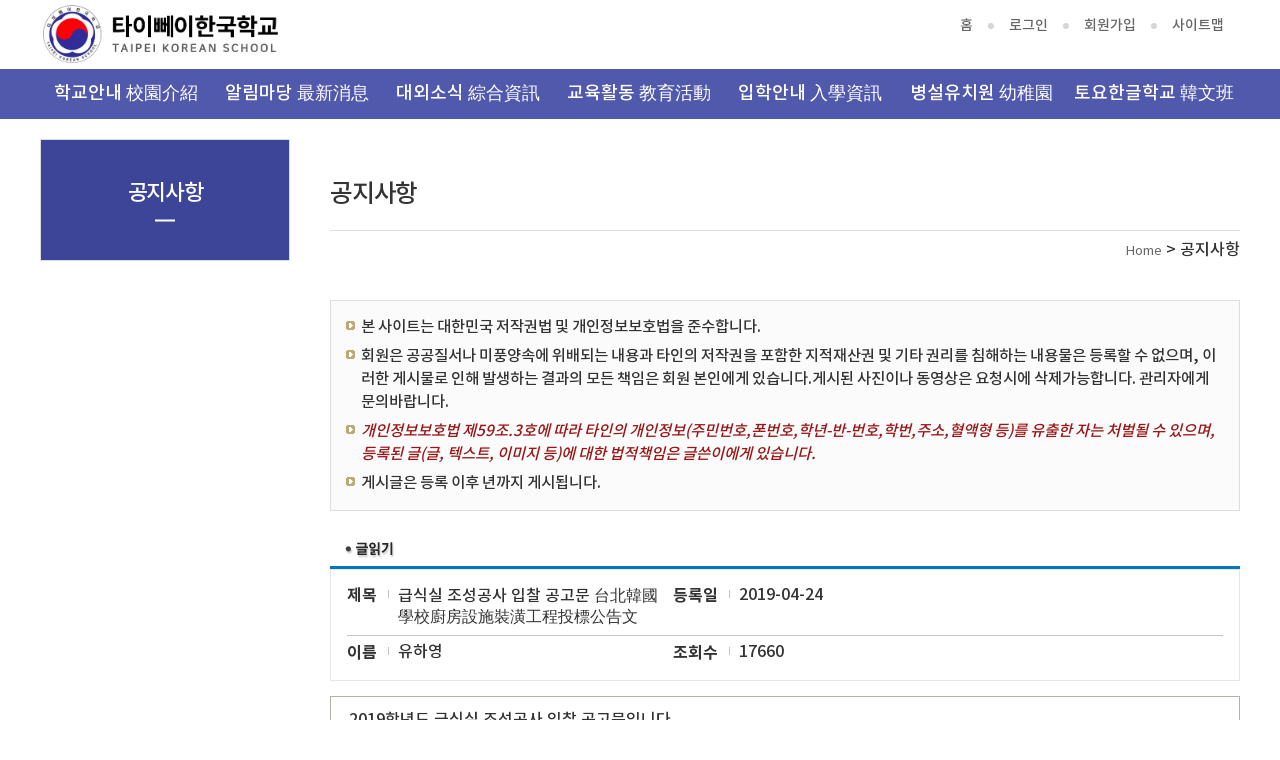

--- FILE ---
content_type: text/html
request_url: http://taipeiks.net/?act=news.main&comm=com&key=&search=&Page=16&sid=324&mcode=&page=28
body_size: 28285
content:
<!DOCTYPE html>
<html lang="ko">

<head>
	<meta charset="euc-kr" />
	<meta name="viewport" content="width=device-width, initial-scale=1.0">
	<meta http-equiv="X-UA-Compatible" content="ie=edge">
	<base href="http://taipeiks.net/hosts/taipeiks.net/" />

	
	<script type="text/javascript" src="/js/lib/jquery-1.3.2.min.js"></script>
	<script type="text/javascript" src="/js/lib/jquery.validate.min.js"></script>
	<script type="text/javascript" src="/js/lib/jquery.pngFix.pack.js"></script>
	<script type="text/javascript" src="/js/lib/jquery.blockUI.js"></script>
	<script type="text/javascript" src="/js/lib/jquery.cookie.js"></script>
	<script type="text/javascript" src="/js/lib/jquery.ba-url.min.js"></script>
	<script type="text/javascript" src="/js/lib/jquery.clipboard.min.js"></script>

	<script type="text/javascript" src="/js/ewut.ReferenceData.js"></script>
	<script type="text/javascript" src="/js/ewut.HtmlGenerator.js"></script>
	<script type="text/javascript" src="/js/ewut.AdvanceInput.js"></script>
	<script type="text/javascript" src="/js/ewut.AccessbilityUI.js"></script>
	<script type="text/javascript" src="/js/ewut.contextmenu.js"></script>
	<script type="text/javascript" src="/js/ewut.Anchor.js"></script>
	<script type="text/javascript" src="/js/ewut.Filter.js"></script>
	<script type="text/javascript" src="/js/ewut.ImageUtil.js"></script>
	<script type="text/javascript" src="/js/ewut.FormUtil.js"></script>
	<script type="text/javascript" src="/js/ewut.Validate.js"></script>

	<script type="text/javascript">

	var _gaq = _gaq || [];
	_gaq.push(['_setAccount', 'UA-18458777-1']);
	_gaq.push(['_setDomainName', 'none']);
	_gaq.push(['_setAllowLinker', true]);
	_gaq.push(['_trackPageview']);

	(function() {
	var ga = document.createElement('script'); ga.type = 'text/javascript'; ga.async = true;
	ga.src = ('https:' == document.location.protocol ? 'https://ssl' : 'http://www') + '.google-analytics.com/ga.js';
	var s = document.getElementsByTagName('script')[0]; s.parentNode.insertBefore(ga, s);
	})();

	function setPng24(obj) {
		obj.width=obj.height=1;
		obj.className=obj.className.replace(/\bpng24\b/i,'');
		obj.style.filter = "progid:DXImageTransform.Microsoft.AlphaImageLoader(src='"+ obj.src +"',sizingMethod='image');"
		obj.src='';
		return '';
	}

	</script>
	<script type="text/javascript" src="./commons/js/subTemplate.js"></script>
	
	
	
	<link rel="stylesheet" href="./commons/css/slick.css">
	<link rel="stylesheet" href="./commons/css/style.css">

	<link rel="stylesheet" href="/css/access/board.css" type="text/css" />

    <title>타이뻬이한국학교  - 공지사항 글읽기</title>

</head>

<body>
	<header class="header">
		<article class="skipContent">
			<h2 class="blind">바로가기 메뉴</h2>
			<div>
				<a href="/?act=news.main&amp;comm=com&amp;key=&amp;search=&amp;Page=16&amp;sid=324&amp;mcode=&amp;page=28#gnb">메인메뉴 바로가기</a>
				<a href="/?act=news.main&amp;comm=com&amp;key=&amp;search=&amp;Page=16&amp;sid=324&amp;mcode=&amp;page=28#content">메인컨텐츠 바로가기 </a>
				<a href="/?act=news.main&amp;comm=com&amp;key=&amp;search=&amp;Page=16&amp;sid=324&amp;mcode=&amp;page=28#footer">하단 카피라이트 바로가기</a>
			</div>
		</article>

		<div class="header--site">
			<h1 class="logo"><a href="/?main">
					<img src="./commons/images/logo.png" alt="타이뻬이한국학교">
				</a></h1>
			<div class="top-nav">
				<ul class="site-info">
					<li><a href="/?main">홈</a></li>
					<li>
					
					<a href="/?act=member.login">로그인</a>
					<a href="/?act=member.clause">회원가입</a>
					
					</li>
					<li><a href="/?act=sitemap">사이트맵</a></li>
				</ul>

			</div>
		</div>

		<!--GNB MENU PC -->
		<nav class="gnb" id="gnb">
						<ul class="nav-menu">
				
				<li class="nav-item">
					<a class="first" href="/?act=doc&amp;mcode=1010"  target="_self"  >학교안내 校園介紹</a>
										<div class="sub-nav">
						<ul>
														<li><a href="/?act=doc&amp;mcode=1010"  >학교인사말 學校致詞</a></li>
														<li><a href="/?act=doc&amp;mcode=1021"  >학교연혁 學校沿革</a></li>
														<li><a href="/?act=doc&amp;mcode=1012"  >학교상징 學校象徵</a></li>
														<li><a href="/?act=doc&amp;mcode=1020"  >교육목표 &#25945;育目標</a></li>
														<li><a href="/?act=doc&amp;mcode=1022"  >교직원현황 &#25945;職員現況</a></li>
														<li><a href="/?act=board.list&amp;code=1015"  >학교 현황 學校現況</a></li>
														<li><a href="/?act=board.list&amp;code=1016"  >학교 제규정 學校規定</a></li>
														<li><a href="/?act=doc&amp;mcode=1018"  >오시는길 地理位置</a></li>
														<li><a href="/?act=board.list&amp;code=1019"  >통학차량 校車資訊</a></li>
													</ul>
					</div>
									</li>
					
				<li class="nav-item">
					<a class="" href="/?act=board.list&amp;code=11"  >알림마당 最新消息</a>
										<div class="sub-nav">
						<ul>
														<li><a href="/?act=board.list&amp;code=1111"  >가정통신문 家庭通知單</a></li>
														<li><a href="/?act=board.list&amp;code=1114"  >학교운영위원회 營運委員會</a></li>
														<li><a href="/?act=board.list&amp;code=1115"  >재정정보공개 公開資訊</a></li>
													</ul>
					</div>
									</li>
					
				<li class="nav-item">
					<a class="" href="/?act=board.list&amp;code=1614"  target="_self"  >대외소식 綜合資訊</a>
										<div class="sub-nav">
						<ul>
														<li><a href="/?act=board.list&amp;code=1614"  >대외소식 綜合資訊</a></li>
														<li><a href="/?act=board.list&amp;code=1616"  >고마우신 분들(2025~)</a></li>
														<li><a href="/?act=doc&amp;mcode=1615"  >고마우신 분들(~2025)</a></li>
													</ul>
					</div>
									</li>
					
				<li class="nav-item">
					<a class="" href="/?act=board.list&amp;code=1218"  target="_self"  >교육활동 &#25945;育活動</a>
										<div class="sub-nav">
						<ul>
														<li><a href="/?act=board.list&amp;code=1218"  >교육과정 &#25945;育課程</a></li>
														<li><a href="/?act=board.list&amp;code=1219"  >학사일정 行事曆</a></li>
														<li><a href="/?act=gallery.list&amp;code=1212"  >앨범 照片</a></li>
														<li><a href="/?act=board.list&amp;code=1216"  >교직원 연수 校務行政</a></li>
														<li><a href="/?act=council.list&amp;code=1217"  >의견수렴 意見交流</a></li>
													</ul>
					</div>
									</li>
					
				<li class="nav-item">
					<a class="" href="/?act=board.list&amp;code=1410"  target="_self"  >입학안내 入學資訊</a>
										<div class="sub-nav">
						<ul>
														<li><a href="/?act=board.list&amp;code=1410"  >입학안내(유.초) 入學資訊(幼稚園、國小)</a></li>
													</ul>
					</div>
									</li>
					
				<li class="nav-item">
					<a class="" href="/?act=board.list&amp;code=1711"  target="_self"  >병설유치원 幼稚園</a>
										<div class="sub-nav">
						<ul>
														<li><a href="/?act=board.list&amp;code=1711"  >유치원 교육과정 &#25945;育課程</a></li>
														<li><a href="/?act=gallery.list&amp;code=1714"  >유치원 앨범 照片</a></li>
													</ul>
					</div>
									</li>
					
				<li class="nav-item">
					<a class="" href="/?act=board.list&amp;code=1510"  target="_self"  >토요한글학교 韓文班</a>
										<div class="sub-nav">
						<ul>
														<li><a href="/?act=board.list&amp;code=1510"  >공지사항 公告</a></li>
														<li><a href="/?act=gallery.list&amp;code=1512"  >활동앨범 活動照片</a></li>
														<li><a href="/?act=board.list&amp;code=1515"  >가정통신문 家庭通知單</a></li>
													</ul>
					</div>
									</li>
							</ul>
		</nav>

		<!--GNB MENU MOBILE -->
		<div class="m-gnb-container">
			<a href="" class="btn-m-gnb-open">
				<span></span>
				<span></span>
				<span></span>
			</a>
			<nav class="m-gnb">

				<ul class="site-info">
					<li><a href="/?main">홈</a></li>
					<li>
					
					<a href="/?act=member.login">로그인</a>
					
					</li>
					<li><a href="/?act=sitemap">사이트맵</a></li>
				</ul>


				
				<ul class="m-nav-menu">
									<li class="m-nav-item"><a href="/?act=news.main&amp;comm=com&amp;key=&amp;search=&amp;Page=16&amp;sid=324&amp;mcode=&amp;page=28#">학교안내 校園介紹</a>
												<div class="m-sub-nav">
							<ul>
																<li><a href="/?act=doc&amp;mcode=1010"  >학교인사말 學校致詞</a></li>
																<li><a href="/?act=doc&amp;mcode=1021"  >학교연혁 學校沿革</a></li>
																<li><a href="/?act=doc&amp;mcode=1012"  >학교상징 學校象徵</a></li>
																<li><a href="/?act=doc&amp;mcode=1020"  >교육목표 &amp;#25945;育目標</a></li>
																<li><a href="/?act=doc&amp;mcode=1022"  >교직원현황 &amp;#25945;職員現況</a></li>
																<li><a href="/?act=board.list&amp;code=1015"  >학교 현황 學校現況</a></li>
																<li><a href="/?act=board.list&amp;code=1016"  >학교 제규정 學校規定</a></li>
																<li><a href="/?act=doc&amp;mcode=1018"  >오시는길 地理位置</a></li>
																<li><a href="/?act=board.list&amp;code=1019"  >통학차량 校車資訊</a></li>
															</ul>
						</div>
											</li>
										<li class="m-nav-item"><a href="/?act=news.main&amp;comm=com&amp;key=&amp;search=&amp;Page=16&amp;sid=324&amp;mcode=&amp;page=28#">알림마당 最新消息</a>
												<div class="m-sub-nav">
							<ul>
																<li><a href="/?act=board.list&amp;code=1111"  >가정통신문 家庭通知單</a></li>
																<li><a href="/?act=board.list&amp;code=1114"  >학교운영위원회 營運委員會</a></li>
																<li><a href="/?act=board.list&amp;code=1115"  >재정정보공개 公開資訊</a></li>
															</ul>
						</div>
											</li>
										<li class="m-nav-item"><a href="/?act=news.main&amp;comm=com&amp;key=&amp;search=&amp;Page=16&amp;sid=324&amp;mcode=&amp;page=28#">대외소식 綜合資訊</a>
												<div class="m-sub-nav">
							<ul>
																<li><a href="/?act=board.list&amp;code=1614"  >대외소식 綜合資訊</a></li>
																<li><a href="/?act=board.list&amp;code=1616"  >고마우신 분들(2025~)</a></li>
																<li><a href="/?act=doc&amp;mcode=1615"  >고마우신 분들(~2025)</a></li>
															</ul>
						</div>
											</li>
										<li class="m-nav-item"><a href="/?act=news.main&amp;comm=com&amp;key=&amp;search=&amp;Page=16&amp;sid=324&amp;mcode=&amp;page=28#">교육활동 &amp;#25945;育活動</a>
												<div class="m-sub-nav">
							<ul>
																<li><a href="/?act=board.list&amp;code=1218"  >교육과정 &amp;#25945;育課程</a></li>
																<li><a href="/?act=board.list&amp;code=1219"  >학사일정 行事曆</a></li>
																<li><a href="/?act=gallery.list&amp;code=1212"  >앨범 照片</a></li>
																<li><a href="/?act=board.list&amp;code=1216"  >교직원 연수 校務行政</a></li>
																<li><a href="/?act=council.list&amp;code=1217"  >의견수렴 意見交流</a></li>
															</ul>
						</div>
											</li>
										<li class="m-nav-item"><a href="/?act=news.main&amp;comm=com&amp;key=&amp;search=&amp;Page=16&amp;sid=324&amp;mcode=&amp;page=28#">입학안내 入學資訊</a>
												<div class="m-sub-nav">
							<ul>
																<li><a href="/?act=board.list&amp;code=1410"  >입학안내(유.초) 入學資訊(幼稚園、國小)</a></li>
															</ul>
						</div>
											</li>
										<li class="m-nav-item"><a href="/?act=news.main&amp;comm=com&amp;key=&amp;search=&amp;Page=16&amp;sid=324&amp;mcode=&amp;page=28#">병설유치원 幼稚園</a>
												<div class="m-sub-nav">
							<ul>
																<li><a href="/?act=board.list&amp;code=1711"  >유치원 교육과정 &amp;#25945;育課程</a></li>
																<li><a href="/?act=gallery.list&amp;code=1714"  >유치원 앨범 照片</a></li>
															</ul>
						</div>
											</li>
										<li class="m-nav-item"><a href="/?act=news.main&amp;comm=com&amp;key=&amp;search=&amp;Page=16&amp;sid=324&amp;mcode=&amp;page=28#">토요한글학교 韓文班</a>
												<div class="m-sub-nav">
							<ul>
																<li><a href="/?act=board.list&amp;code=1510"  >공지사항 公告</a></li>
																<li><a href="/?act=gallery.list&amp;code=1512"  >활동앨범 活動照片</a></li>
																<li><a href="/?act=board.list&amp;code=1515"  >가정통신문 家庭通知單</a></li>
															</ul>
						</div>
											</li>
									</ul>
			</nav>
		</div>
	</header>

	<section class="sub-section" id="content">
		<div class="side-right">
			<h3 class="doc-title" id="tmpDocTitle">공지사항</h3>
			<div class="page-history">
				<!-- <a href="/?act=news.main&amp;comm=com&amp;key=&amp;search=&amp;Page=16&amp;sid=324&amp;mcode=&amp;page=28#">HOME</a>
				<a href="/?act=news.main&amp;comm=com&amp;key=&amp;search=&amp;Page=16&amp;sid=324&amp;mcode=&amp;page=28#">학교안내</a>
				<a href="/?act=news.main&amp;comm=com&amp;key=&amp;search=&amp;Page=16&amp;sid=324&amp;mcode=&amp;page=28#" class="current">학교장인사말</a> -->
				<a href="/?main" class="home">Home</a> > 공지사항
			</div>
			<div class="sub-contents">
				<script type="text/javascript" src="/js/module/news.main.js"></script>
<noscript><p>이 페이지는 자바스크립트가 지원되지 않는 브라우저에서 일부 기능이 제대로 작동하지 않습니다.</p></noscript>
<script type="text/javascript">
	
	function boardPrint(host){
		var str = document.getElementById('boardReadArea').innerHTML;
		document.getElementById('print_btn').innerHTML = '<textarea name="print_content" id="print_content" style="display:none;"></textarea> <a href="/?act=news.main&amp;comm=com&amp;key=&amp;search=&amp;Page=16&amp;sid=324&amp;mcode=&amp;page=28#none" onclick="boardPrint(\''+host+'\');"><span>인쇄하기</span></a>';

		document.getElementById('print_content').value = str;

		window.open("http://"+host+"/html/news/news_print.htm", "print_open","width=730,height=500,top=0,left=0,resizable=yes,toolbar=no,status=no,scrollbars=yes,directory=no");
	}

</script>

<div id="subContent">

	
	
	

	<div class="subPage">

		<div class="board">

								<div id="bbs_license">
						<ul>
							<li>본 사이트는 대한민국 저작권법 및 개인정보보호법을 준수합니다.</li>
							<li>회원은 공공질서나 미풍양속에 위배되는 내용과 타인의 저작권을 포함한 지적재산권 및 기타 권리를 침해하는 내용물은 등록할 수 없으며, 이러한 게시물로 인해 발생하는 결과의 모든 책임은 회원 본인에게 있습니다.게시된 사진이나 동영상은 요청시에 삭제가능합니다. 관리자에게 문의바랍니다.</li>
                            <li><em>개인정보보호법 제59조.3호에 따라 타인의 개인정보(주민번호,폰번호,학년-반-번호,학번,주소,혈액형 등)를 유출한 자는 처벌될 수 있으며, 등록된 글(글, 텍스트, 이미지 등)에 대한 법적책임은 글쓴이에게 있습니다.</em></li>

							

							<li>게시글은 등록 이후 년까지 게시됩니다.</li>

							
						</ul>
					</div>

			
			<!-- 글 읽기 -->
			<div id="boardReadArea">
				<div class="boardRead">
					<h4 class="title"><img src="/image/access/board/boardReadTit.gif" alt="글읽기" /></h4>
					<div class="boardReadHeader">
						<div class="infoArea">
							<dl class="infoPre">
								<dt>제목</dt>
								<dd>급식실 조성공사 입찰 공고문 台北韓國學校廚房設施裝潢工程投標公告文</dd>
								<dt>등록일</dt>
								<dd>2019-04-24</dd>
							</dl>
							<dl class="infoNext">
								<dt>이름</dt>
								<dd>유하영</dd>
								<dt>조회수</dt>
								<dd>17660</dd>
							</dl>
						</div>
					</div>

					<div class="boardReadBody">
						<div id="tmpContentsArea">2019학년도 급식실 조성공사 입찰 공고문입니다.<br />
<br />
첨부파일을 참고하여 주시기 바랍니다.<br />
<br />
台北韓國學校廚房設施裝潢工程投標公告文</div>
						
					</div>

					<div class="boradReadFooter">
						<dl>
							<dt>첨부파일</dt>
							
							
							<dd><a href="http://file13.nitroeye.co.kr/download/admin.news/13896/com/324/1/★급식실_조성공사_공고문.hwp"><img src="/image/icon/hwp.gif" class="icon" alt="★급식실_조성공사_공고문.hwp"  title="★급식실_조성공사_공고문.hwp, 다운로드" /> ★급식실_조성공사_공고문.hwp</a>&nbsp&nbsp&nbsp다운로드 수 : [ 20 ]</dd>
							
							<dd><a href="http://file13.nitroeye.co.kr/download/admin.news/13896/com/324/3/급실실_조성_견적서.xlsx"><img src="/image/icon/xlsx.gif" class="icon" alt="급실실_조성_견적서.xlsx"  title="급실실_조성_견적서.xlsx, 다운로드" /> 급실실_조성_견적서.xlsx</a>&nbsp&nbsp&nbsp다운로드 수 : [ 28 ]</dd>
							
							<dd><a href="http://file13.nitroeye.co.kr/download/admin.news/13896/com/324/4/20190424台北韓國學校廚房設施裝潢工程投標公告文(중국어공고문).docx"><img src="/image/icon/docx.gif" class="icon" alt="20190424台北韓國學校廚房設施裝潢工程投標公告文(중국어공고문).docx"  title="20190424台北韓國學校廚房設施裝潢工程投標公告文(중국어공고문).docx, 다운로드" /> 20190424台北韓國學校廚房設施裝潢工程投標公告文(중국어공고문).docx</a>&nbsp&nbsp&nbsp다운로드 수 : [ 48 ]</dd>
							
							
						</dl>
					</div>
				</div>
			</div>
			<!-- 글 읽기 -->
			<div class="buttonLeft" style="width:40%;">
				<span class="button01 arrowIcon" id="print_btn"><a href="/?act=news.main&amp;comm=com&amp;key=&amp;search=&amp;Page=16&amp;sid=324&amp;mcode=&amp;page=28#none" onclick="boardPrint('taipeiks.net');"><span>인쇄하기</span></a></span>
			</div>
			

			<div class="boardInfo">
				<div class="infoleft">총 50Page중 현재 28Page</div>
				<div class="inforight search">
					<form method="get" name="searchform" class="boardSearchForm" action="/?act=news.main&amp;comm=com&amp;key=&amp;search=&amp;Page=16&amp;sid=324&amp;mcode=&amp;page=28" id="boardSearchForm">
						<input type="hidden" name="act" value="news.main" />
						<input type="hidden" name="comm" value="com" />
						<fieldset>
							<legend>게시물 검색</legend>
							<img src="/image/access/board/boardSearchFormTit.gif" alt="검색" />
							<label for="selc">항목선택</label>
							<select id="selc" name="key" title="검색 항목선택">
								<option value="str_writer" selected="selected">글쓴이</option>
								<option value="str_title" >제목</option>
							</select>
							<label for="seIn">검색어입력</label><input class="inputtxt" type="text" title="검색어입력" name="search" id="seIn"  value="" />
							
							<span class="button02 smallarrowIcon">
								<span><input title="검색" type="submit" value="검색" /></span>
							</span>
							
						</fieldset>
					</form>
				</div>
			</div>

			<form class="boardListForm" action="#">
			<input type="submit" style="display:none;" />
				<fieldset>
					<legend>학교 게시판 목록</legend>
				<table class="boardList" border="1" cellspacing="0" summary="타이뻬이한국학교 공지사항 게시판목록입니다. 글번호, 제목, 작성자, 등록일, 조회로 구성되어있습니다.">
						<caption>공지사항 목록</caption>
						<thead>
							<tr class="top">
								<!-- <th scope="col" class="check"><input class="inputcheck" title="check all" type="checkbox" /></th> -->
								<th scope="col" class="num">번호</th>
								<th scope="col" class="title">제목</th>
								<th scope="col" class="author">작성자</th>
								<th scope="col" class="date">등록일</th>
								<th scope="col" class="count last">조회</th>
							</tr>
						</thead>
						<tbody>
							
							<tr class="notice">
								<!-- <td><input class="inputcheck" type="checkbox" /></td> -->
								<td>공지</td>
								<td class="title"><b><a href="/?act=news.main&amp;comm=com&amp;key=&amp;search=&amp;Page=28&amp;sid=455&amp;mcode=" style="width:327px;overflow:hidden;text-overflow:ellipsis;">본교 입학 및 전입학 안내</a></b></td>
								<td>관리자</td>
								<td>2022-11-04</td>
								<td>198427</td>
							</tr>
							
							<tr class="notice">
								<!-- <td><input class="inputcheck" type="checkbox" /></td> -->
								<td>공지</td>
								<td class="title"><b><a href="/?act=news.main&amp;comm=com&amp;key=&amp;search=&amp;Page=28&amp;sid=410&amp;mcode=" style="width:327px;overflow:hidden;text-overflow:ellipsis;">타이뻬이한국학교 학교장 허가 현장체험학습 신청서 및 보고서, 결석계 양식</a></b></td>
								<td>관리자</td>
								<td>2021-03-30</td>
								<td>248304</td>
							</tr>
							
						
							
							<tr class="bg1">
								<!-- <td><input class="inputcheck" type="checkbox" /></td> -->
								<td>224</td>
								<td class="title"><a href="/?act=news.main&amp;comm=com&amp;key=&amp;search=&amp;Page=28&amp;sid=352&amp;mcode=" style="width:327px;overflow:hidden;text-overflow:ellipsis;">2020학년도 병설유치원 보조원 채용 공고</a></td>
								<td>정미라</td>
								<td>2019-12-02</td>
								<td>16435</td>
							</tr>
							
							<tr class="bg2">
								<!-- <td><input class="inputcheck" type="checkbox" /></td> -->
								<td>223</td>
								<td class="title"><a href="/?act=news.main&amp;comm=com&amp;key=&amp;search=&amp;Page=28&amp;sid=351&amp;mcode=" style="width:327px;overflow:hidden;text-overflow:ellipsis;">2020학년도 타이뻬이한국학교 유치원교사 모집 공고</a></td>
								<td>박상희</td>
								<td>2019-11-22</td>
								<td>19079</td>
							</tr>
							
							<tr class="bg1">
								<!-- <td><input class="inputcheck" type="checkbox" /></td> -->
								<td>222</td>
								<td class="title"><a href="/?act=news.main&amp;comm=com&amp;key=&amp;search=&amp;Page=28&amp;sid=350&amp;mcode=" style="width:327px;overflow:hidden;text-overflow:ellipsis;">2020학년도 타이뻬이한국학교 초등 교원 모집 공고</a></td>
								<td>박상희</td>
								<td>2019-11-22</td>
								<td>18127</td>
							</tr>
							
							<tr class="bg2">
								<!-- <td><input class="inputcheck" type="checkbox" /></td> -->
								<td>221</td>
								<td class="title"><a href="/?act=news.main&amp;comm=com&amp;key=&amp;search=&amp;Page=28&amp;sid=349&amp;mcode=" style="width:327px;overflow:hidden;text-overflow:ellipsis;">2019학년도 유치원 현장체험학습비 정산 안내</a></td>
								<td>정미라</td>
								<td>2019-11-19</td>
								<td>16103</td>
							</tr>
							
							<tr class="bg1">
								<!-- <td><input class="inputcheck" type="checkbox" /></td> -->
								<td>220</td>
								<td class="title"><a href="/?act=news.main&amp;comm=com&amp;key=&amp;search=&amp;Page=28&amp;sid=348&amp;mcode=" style="width:327px;overflow:hidden;text-overflow:ellipsis;">2020학년도 타이뻬이한국학교 초등 1학년 모집 공고</a></td>
								<td>박상희</td>
								<td>2019-11-14</td>
								<td>16721</td>
							</tr>
							
							<tr class="bg2">
								<!-- <td><input class="inputcheck" type="checkbox" /></td> -->
								<td>219</td>
								<td class="title"><a href="/?act=news.main&amp;comm=com&amp;key=&amp;search=&amp;Page=28&amp;sid=347&amp;mcode=" style="width:327px;overflow:hidden;text-overflow:ellipsis;">2019학년도 1학기 전일제 현장체험학습 수익자 부담경비 정산내역서</a></td>
								<td>이지은</td>
								<td>2019-10-30</td>
								<td>17130</td>
							</tr>
							
							<tr class="bg1">
								<!-- <td><input class="inputcheck" type="checkbox" /></td> -->
								<td>218</td>
								<td class="title"><a href="/?act=news.main&amp;comm=com&amp;key=&amp;search=&amp;Page=28&amp;sid=346&amp;mcode=" style="width:327px;overflow:hidden;text-overflow:ellipsis;">2020학년도 타이뻬이한국국제학교 유치원, 초등1학년 모집</a></td>
								<td>박상희</td>
								<td>2019-10-21</td>
								<td>18018</td>
							</tr>
							
							<tr class="bg2">
								<!-- <td><input class="inputcheck" type="checkbox" /></td> -->
								<td>217</td>
								<td class="title"><a href="/?act=news.main&amp;comm=com&amp;key=&amp;search=&amp;Page=28&amp;sid=345&amp;mcode=" style="width:327px;overflow:hidden;text-overflow:ellipsis;">2019학년도 2학기 방과후학교 수업계획서</a></td>
								<td>주성재</td>
								<td>2019-10-01</td>
								<td>17875</td>
							</tr>
							
							<tr class="bg1">
								<!-- <td><input class="inputcheck" type="checkbox" /></td> -->
								<td>216</td>
								<td class="title"><a href="/?act=news.main&amp;comm=com&amp;key=&amp;search=&amp;Page=28&amp;sid=343&amp;mcode=" style="width:327px;overflow:hidden;text-overflow:ellipsis;">2학기 통학버스 노선표 안내</a></td>
								<td>유하영</td>
								<td>2019-08-20</td>
								<td>14882</td>
							</tr>
							
							<tr class="bg2">
								<!-- <td><input class="inputcheck" type="checkbox" /></td> -->
								<td>215</td>
								<td class="title"><a href="/?act=news.main&amp;comm=com&amp;key=&amp;search=&amp;Page=28&amp;sid=342&amp;mcode=" style="width:327px;overflow:hidden;text-overflow:ellipsis;">2019-2학기 중국어강사 재채용 결과</a></td>
								<td>이지은</td>
								<td>2019-08-08</td>
								<td>15858</td>
							</tr>
							
						</tbody>
					</table>
				</fieldset>
			</form>
			<!-- 페이징 및 버튼 시작 -->
			<div class="boardNavigation">

				<div class="pagination">
					<a href="/?act=news.main&amp;comm=com&amp;key=&amp;search=&amp;Page=16&amp;sid=324&amp;mcode=&amp;page=1"><img src="/image/access/board/boardFirstBtn.gif" alt="처음 페이지" /></a> <a href="/?act=news.main&amp;comm=com&amp;key=&amp;search=&amp;Page=16&amp;sid=324&amp;mcode=&amp;page=20"><img src="/image/access/board/boardPrevBtn.gif" alt="이전 페이지" /></a> <a href="/?act=news.main&amp;comm=com&amp;key=&amp;search=&amp;Page=16&amp;sid=324&amp;mcode=&amp;page=21">21</a> <a href="/?act=news.main&amp;comm=com&amp;key=&amp;search=&amp;Page=16&amp;sid=324&amp;mcode=&amp;page=22">22</a> <a href="/?act=news.main&amp;comm=com&amp;key=&amp;search=&amp;Page=16&amp;sid=324&amp;mcode=&amp;page=23">23</a> <a href="/?act=news.main&amp;comm=com&amp;key=&amp;search=&amp;Page=16&amp;sid=324&amp;mcode=&amp;page=24">24</a> <a href="/?act=news.main&amp;comm=com&amp;key=&amp;search=&amp;Page=16&amp;sid=324&amp;mcode=&amp;page=25">25</a> <a href="/?act=news.main&amp;comm=com&amp;key=&amp;search=&amp;Page=16&amp;sid=324&amp;mcode=&amp;page=26">26</a> <a href="/?act=news.main&amp;comm=com&amp;key=&amp;search=&amp;Page=16&amp;sid=324&amp;mcode=&amp;page=27">27</a> <strong>28</strong> <a href="/?act=news.main&amp;comm=com&amp;key=&amp;search=&amp;Page=16&amp;sid=324&amp;mcode=&amp;page=29">29</a> <a href="/?act=news.main&amp;comm=com&amp;key=&amp;search=&amp;Page=16&amp;sid=324&amp;mcode=&amp;page=30">30</a> <a href="/?act=news.main&amp;comm=com&amp;key=&amp;search=&amp;Page=16&amp;sid=324&amp;mcode=&amp;page=31"><img src="/image/access/board/boardNextBtn.gif" alt="다음 페이지" /></a> <a href="/?act=news.main&amp;comm=com&amp;key=&amp;search=&amp;Page=16&amp;sid=324&amp;mcode=&amp;page=50"><img src="/image/access/board/boardLastBtn.gif" alt="마지막 페이지" /></a> 
				</div>

				<div class="buttonLeft">
					<span class="button01 arrowIcon">
						<a href="/?act=news.main&amp;comm=com&amp;mcode="><span>목록</span></a>
					</span>
				</div>
				
				<div class="buttonRight">
					
				</div>
			</div>
			<!-- 페이징 및 버튼 끝 -->

			

			

		</div>

	</div>

</div>
			</div>

		</div>
		<div class="side-left  sub-gnb">
						<h3 class="page-title"><span>공지사항</span></h3>
			<ul class="sub-gnb-depth01">
				
			</ul>
			
		</div>
	</section>



	<footer id="footer">
		<div class="footer-container">
			<div class="policy">
				<ul>
					<li class="privacy"><a href="/?act=doc.info">개인정보처리방침</a></li>
					<li><a href="/?act=doc.copyright_service">저작권 지침 및 신고</a></li>
					<!-- <li><a href="/?act=news.main&amp;comm=com&amp;key=&amp;search=&amp;Page=16&amp;sid=324&amp;mcode=&amp;page=28#">이용약관 </a></li> -->
					<li><a href="http://www.nitroeye.co.kr/ewut_new/html/popup/mail_reject.htm" name="mail_reject" class="popup" title="이메일무단수집거부">이메일주소무단수집거부 </a></li>
					<!-- <li><a href="/?act=news.main&amp;comm=com&amp;key=&amp;search=&amp;Page=16&amp;sid=324&amp;mcode=&amp;page=28#">영상정보처리기기운영방침</a></li> -->
					
				</ul>
			</div>

			<div class="footer-siteinfo">
				<p class="address">우) 10876   台灣台北市靑年路68巷1號 타이뻬이한국학교</p>
				<p class="copyright">Copyright 타이뻬이한국학교. All rights reserved.</p>
				<p class="copyright">Tel : 886-2-2303-9126 / Email : taipeiks1@gmail.com</p>

			</div>
		</div>

	</footer>
</body>


<script src="./commons/js/jquery-3.3.1.min.js"></script>
<script src="./commons/js/jquery-migrate-1.4.1.min.js"></script>
<script src="./commons/js/slick.min.js"></script>
<script src="./commons/js/site.js"></script>

</html>